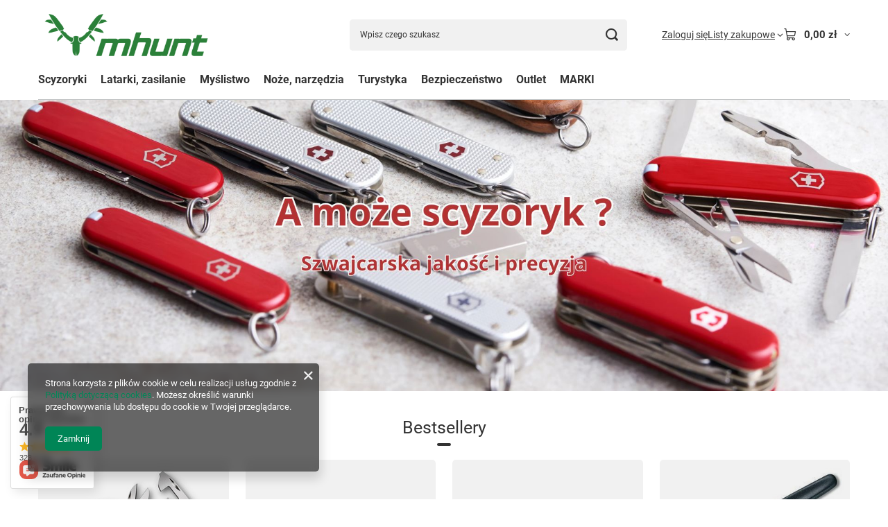

--- FILE ---
content_type: application/x-javascript
request_url: https://mhunt.pl/gfx/pol/main.js.gzip?r=1765692081
body_size: 127
content:
app_shop.run((function(){document.querySelectorAll("#main_tree5 .nav-gfx.--has-hover").forEach((e=>{e.addEventListener("mouseover",(()=>{e.style.minWidth=`${e.querySelector("img").offsetWidth}px`,e.style.minHeight=`${e.querySelector("img").offsetHeight}px`,e.classList.add("--hover")})),e.addEventListener("mouseout",(()=>{e.classList.remove("--hover")}))}))}),"all","#main_tree5 .nav-gfx"),app_shop.run((function(){document.querySelectorAll("#main_tree5 .nav-gfx").forEach((e=>{e.style.minWidth="",e.style.minHeight=""}))}),[1,2,3,4],"#main_tree5 .nav-gfx");